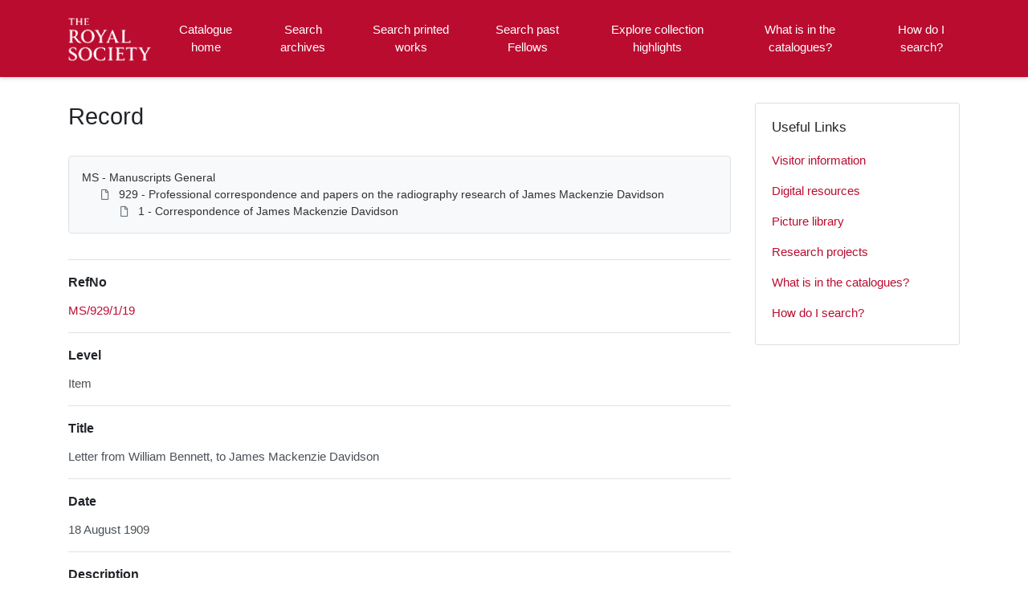

--- FILE ---
content_type: text/css
request_url: https://catalogues.royalsociety.org/CalmView/WebResource.axd?d=hDZnJzWfjmgRGWa2GPCYQpNrC4zRhraIC34wu5cRMXcHfIsk-T1MIYBRmW74QWXRH_cN_NWrKDMt7V-MBsGKGU8gRLZQ76iimbKqh_JjWPH1PX2lBSzo80ThsaAW0qZpixJO4h3i1z3SZ4OfNdHsOw2&t=637485649106827784
body_size: 454
content:
.foo {} /* W3C CSS validator likes CSS files to start with a class rather than a comment. Soooooo.... */

/* This style sheet is intended to contain RARELY CHANGED rules used when the TreeView control adapter is enabled. */
/* Empty rules are provided merely as a convenience for your future use or experimentation. */

div.AspNet-TreeView
{
    margin: 0;
    padding: 0;
}

div.AspNet-TreeView ul
{
    list-style: none;
    margin: 0;
    padding: 0;
}

.AspNet-TreeView-Show
{
}

.AspNet-TreeView-Hide
{
    display:none;
}
